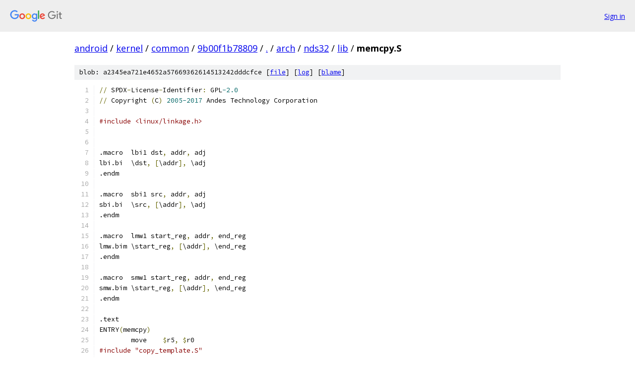

--- FILE ---
content_type: text/html; charset=utf-8
request_url: https://android.googlesource.com/kernel/common/+/9b00f1b78809/arch/nds32/lib/memcpy.S
body_size: 1464
content:
<!DOCTYPE html><html lang="en"><head><meta charset="utf-8"><meta name="viewport" content="width=device-width, initial-scale=1"><title>arch/nds32/lib/memcpy.S - kernel/common - Git at Google</title><link rel="stylesheet" type="text/css" href="/+static/base.css"><link rel="stylesheet" type="text/css" href="/+static/prettify/prettify.css"><!-- default customHeadTagPart --></head><body class="Site"><header class="Site-header"><div class="Header"><a class="Header-image" href="/"><img src="//www.gstatic.com/images/branding/lockups/2x/lockup_git_color_108x24dp.png" width="108" height="24" alt="Google Git"></a><div class="Header-menu"> <a class="Header-menuItem" href="https://accounts.google.com/AccountChooser?faa=1&amp;continue=https://android.googlesource.com/login/kernel/common/%2B/9b00f1b78809/arch/nds32/lib/memcpy.S">Sign in</a> </div></div></header><div class="Site-content"><div class="Container "><div class="Breadcrumbs"><a class="Breadcrumbs-crumb" href="/?format=HTML">android</a> / <a class="Breadcrumbs-crumb" href="/kernel/">kernel</a> / <a class="Breadcrumbs-crumb" href="/kernel/common/">common</a> / <a class="Breadcrumbs-crumb" href="/kernel/common/+/9b00f1b78809">9b00f1b78809</a> / <a class="Breadcrumbs-crumb" href="/kernel/common/+/9b00f1b78809/">.</a> / <a class="Breadcrumbs-crumb" href="/kernel/common/+/9b00f1b78809/arch">arch</a> / <a class="Breadcrumbs-crumb" href="/kernel/common/+/9b00f1b78809/arch/nds32">nds32</a> / <a class="Breadcrumbs-crumb" href="/kernel/common/+/9b00f1b78809/arch/nds32/lib">lib</a> / <span class="Breadcrumbs-crumb">memcpy.S</span></div><div class="u-sha1 u-monospace BlobSha1">blob: a2345ea721e4652a57669362614513242dddcfce [<a href="/kernel/common/+/9b00f1b78809/arch/nds32/lib/memcpy.S">file</a>] [<a href="/kernel/common/+log/9b00f1b78809/arch/nds32/lib/memcpy.S">log</a>] [<a href="/kernel/common/+blame/9b00f1b78809/arch/nds32/lib/memcpy.S">blame</a>]</div><table class="FileContents"><tr class="u-pre u-monospace FileContents-line"><td class="u-lineNum u-noSelect FileContents-lineNum" data-line-number="1"></td><td class="FileContents-lineContents" id="1"><span class="pun">//</span><span class="pln"> SPDX</span><span class="pun">-</span><span class="pln">License</span><span class="pun">-</span><span class="pln">Identifier</span><span class="pun">:</span><span class="pln"> GPL</span><span class="lit">-2.0</span></td></tr><tr class="u-pre u-monospace FileContents-line"><td class="u-lineNum u-noSelect FileContents-lineNum" data-line-number="2"></td><td class="FileContents-lineContents" id="2"><span class="pun">//</span><span class="pln"> Copyright </span><span class="pun">(</span><span class="pln">C</span><span class="pun">)</span><span class="pln"> </span><span class="lit">2005-2017</span><span class="pln"> Andes Technology Corporation</span></td></tr><tr class="u-pre u-monospace FileContents-line"><td class="u-lineNum u-noSelect FileContents-lineNum" data-line-number="3"></td><td class="FileContents-lineContents" id="3"></td></tr><tr class="u-pre u-monospace FileContents-line"><td class="u-lineNum u-noSelect FileContents-lineNum" data-line-number="4"></td><td class="FileContents-lineContents" id="4"><span class="com">#include &lt;linux/linkage.h&gt;</span></td></tr><tr class="u-pre u-monospace FileContents-line"><td class="u-lineNum u-noSelect FileContents-lineNum" data-line-number="5"></td><td class="FileContents-lineContents" id="5"></td></tr><tr class="u-pre u-monospace FileContents-line"><td class="u-lineNum u-noSelect FileContents-lineNum" data-line-number="6"></td><td class="FileContents-lineContents" id="6"></td></tr><tr class="u-pre u-monospace FileContents-line"><td class="u-lineNum u-noSelect FileContents-lineNum" data-line-number="7"></td><td class="FileContents-lineContents" id="7"><span class="pln">.macro 	lbi1 dst</span><span class="pun">,</span><span class="pln"> addr</span><span class="pun">,</span><span class="pln"> adj</span></td></tr><tr class="u-pre u-monospace FileContents-line"><td class="u-lineNum u-noSelect FileContents-lineNum" data-line-number="8"></td><td class="FileContents-lineContents" id="8"><span class="pln">lbi.bi	\dst</span><span class="pun">,</span><span class="pln"> </span><span class="pun">[</span><span class="pln">\addr</span><span class="pun">],</span><span class="pln"> \adj</span></td></tr><tr class="u-pre u-monospace FileContents-line"><td class="u-lineNum u-noSelect FileContents-lineNum" data-line-number="9"></td><td class="FileContents-lineContents" id="9"><span class="pln">.endm</span></td></tr><tr class="u-pre u-monospace FileContents-line"><td class="u-lineNum u-noSelect FileContents-lineNum" data-line-number="10"></td><td class="FileContents-lineContents" id="10"></td></tr><tr class="u-pre u-monospace FileContents-line"><td class="u-lineNum u-noSelect FileContents-lineNum" data-line-number="11"></td><td class="FileContents-lineContents" id="11"><span class="pln">.macro 	sbi1 src</span><span class="pun">,</span><span class="pln"> addr</span><span class="pun">,</span><span class="pln"> adj</span></td></tr><tr class="u-pre u-monospace FileContents-line"><td class="u-lineNum u-noSelect FileContents-lineNum" data-line-number="12"></td><td class="FileContents-lineContents" id="12"><span class="pln">sbi.bi	\src</span><span class="pun">,</span><span class="pln"> </span><span class="pun">[</span><span class="pln">\addr</span><span class="pun">],</span><span class="pln"> \adj</span></td></tr><tr class="u-pre u-monospace FileContents-line"><td class="u-lineNum u-noSelect FileContents-lineNum" data-line-number="13"></td><td class="FileContents-lineContents" id="13"><span class="pln">.endm</span></td></tr><tr class="u-pre u-monospace FileContents-line"><td class="u-lineNum u-noSelect FileContents-lineNum" data-line-number="14"></td><td class="FileContents-lineContents" id="14"></td></tr><tr class="u-pre u-monospace FileContents-line"><td class="u-lineNum u-noSelect FileContents-lineNum" data-line-number="15"></td><td class="FileContents-lineContents" id="15"><span class="pln">.macro	lmw1 start_reg</span><span class="pun">,</span><span class="pln"> addr</span><span class="pun">,</span><span class="pln"> end_reg</span></td></tr><tr class="u-pre u-monospace FileContents-line"><td class="u-lineNum u-noSelect FileContents-lineNum" data-line-number="16"></td><td class="FileContents-lineContents" id="16"><span class="pln">lmw.bim \start_reg</span><span class="pun">,</span><span class="pln"> </span><span class="pun">[</span><span class="pln">\addr</span><span class="pun">],</span><span class="pln"> \end_reg</span></td></tr><tr class="u-pre u-monospace FileContents-line"><td class="u-lineNum u-noSelect FileContents-lineNum" data-line-number="17"></td><td class="FileContents-lineContents" id="17"><span class="pln">.endm</span></td></tr><tr class="u-pre u-monospace FileContents-line"><td class="u-lineNum u-noSelect FileContents-lineNum" data-line-number="18"></td><td class="FileContents-lineContents" id="18"></td></tr><tr class="u-pre u-monospace FileContents-line"><td class="u-lineNum u-noSelect FileContents-lineNum" data-line-number="19"></td><td class="FileContents-lineContents" id="19"><span class="pln">.macro	smw1 start_reg</span><span class="pun">,</span><span class="pln"> addr</span><span class="pun">,</span><span class="pln"> end_reg</span></td></tr><tr class="u-pre u-monospace FileContents-line"><td class="u-lineNum u-noSelect FileContents-lineNum" data-line-number="20"></td><td class="FileContents-lineContents" id="20"><span class="pln">smw.bim \start_reg</span><span class="pun">,</span><span class="pln"> </span><span class="pun">[</span><span class="pln">\addr</span><span class="pun">],</span><span class="pln"> \end_reg</span></td></tr><tr class="u-pre u-monospace FileContents-line"><td class="u-lineNum u-noSelect FileContents-lineNum" data-line-number="21"></td><td class="FileContents-lineContents" id="21"><span class="pln">.endm</span></td></tr><tr class="u-pre u-monospace FileContents-line"><td class="u-lineNum u-noSelect FileContents-lineNum" data-line-number="22"></td><td class="FileContents-lineContents" id="22"></td></tr><tr class="u-pre u-monospace FileContents-line"><td class="u-lineNum u-noSelect FileContents-lineNum" data-line-number="23"></td><td class="FileContents-lineContents" id="23"><span class="pln">.text</span></td></tr><tr class="u-pre u-monospace FileContents-line"><td class="u-lineNum u-noSelect FileContents-lineNum" data-line-number="24"></td><td class="FileContents-lineContents" id="24"><span class="pln">ENTRY</span><span class="pun">(</span><span class="pln">memcpy</span><span class="pun">)</span></td></tr><tr class="u-pre u-monospace FileContents-line"><td class="u-lineNum u-noSelect FileContents-lineNum" data-line-number="25"></td><td class="FileContents-lineContents" id="25"><span class="pln">	move	</span><span class="pun">$</span><span class="pln">r5</span><span class="pun">,</span><span class="pln"> </span><span class="pun">$</span><span class="pln">r0</span></td></tr><tr class="u-pre u-monospace FileContents-line"><td class="u-lineNum u-noSelect FileContents-lineNum" data-line-number="26"></td><td class="FileContents-lineContents" id="26"><span class="com">#include &quot;copy_template.S&quot;</span></td></tr><tr class="u-pre u-monospace FileContents-line"><td class="u-lineNum u-noSelect FileContents-lineNum" data-line-number="27"></td><td class="FileContents-lineContents" id="27"><span class="pln">	move	</span><span class="pun">$</span><span class="pln">r0</span><span class="pun">,</span><span class="pln"> </span><span class="pun">$</span><span class="pln">r5</span></td></tr><tr class="u-pre u-monospace FileContents-line"><td class="u-lineNum u-noSelect FileContents-lineNum" data-line-number="28"></td><td class="FileContents-lineContents" id="28"><span class="pln">	ret</span></td></tr><tr class="u-pre u-monospace FileContents-line"><td class="u-lineNum u-noSelect FileContents-lineNum" data-line-number="29"></td><td class="FileContents-lineContents" id="29"></td></tr><tr class="u-pre u-monospace FileContents-line"><td class="u-lineNum u-noSelect FileContents-lineNum" data-line-number="30"></td><td class="FileContents-lineContents" id="30"><span class="pln">ENDPROC</span><span class="pun">(</span><span class="pln">memcpy</span><span class="pun">)</span></td></tr></table><script nonce="RV5Heq5HenHIBB-1PbH5TQ">for (let lineNumEl of document.querySelectorAll('td.u-lineNum')) {lineNumEl.onclick = () => {window.location.hash = `#${lineNumEl.getAttribute('data-line-number')}`;};}</script></div> <!-- Container --></div> <!-- Site-content --><footer class="Site-footer"><div class="Footer"><span class="Footer-poweredBy">Powered by <a href="https://gerrit.googlesource.com/gitiles/">Gitiles</a>| <a href="https://policies.google.com/privacy">Privacy</a>| <a href="https://policies.google.com/terms">Terms</a></span><span class="Footer-formats"><a class="u-monospace Footer-formatsItem" href="?format=TEXT">txt</a> <a class="u-monospace Footer-formatsItem" href="?format=JSON">json</a></span></div></footer></body></html>